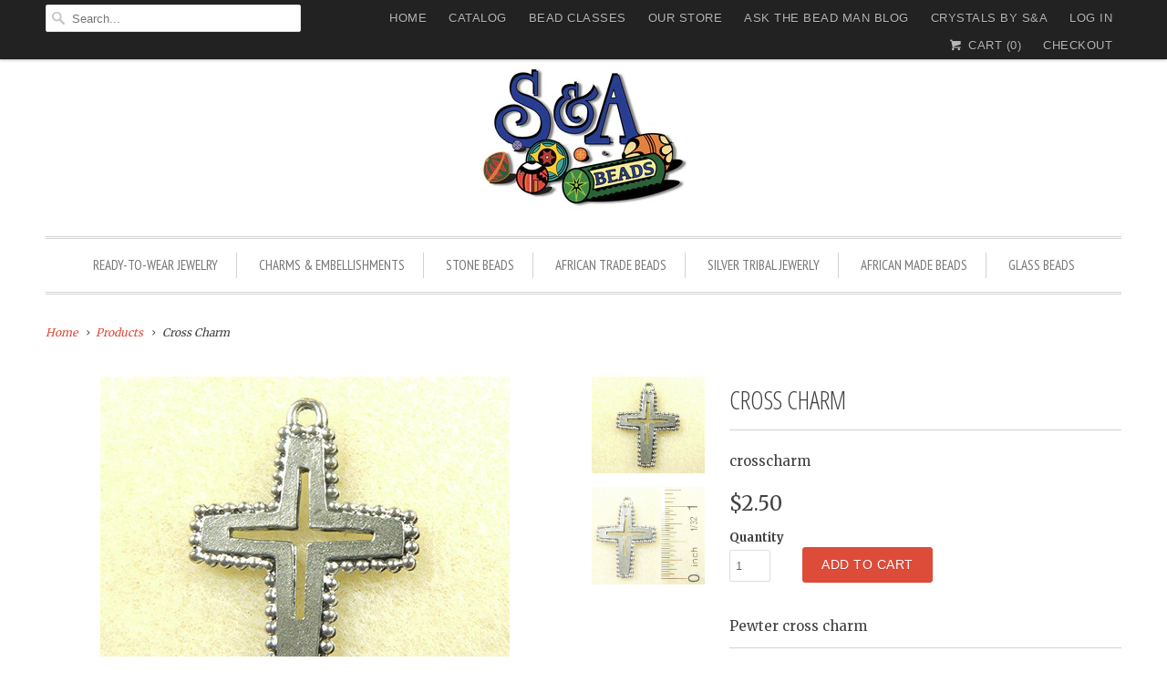

--- FILE ---
content_type: text/html; charset=utf-8
request_url: https://www.beadstore.com/products/cross-charm
body_size: 13199
content:
<!DOCTYPE html>
<!--[if lt IE 7 ]><html class="ie ie6" lang="en"> <![endif]-->
<!--[if IE 7 ]><html class="ie ie7" lang="en"> <![endif]-->
<!--[if IE 8 ]><html class="ie ie8" lang="en"> <![endif]-->
<!--[if IE 9 ]><html class="ie ie9" lang="en"> <![endif]-->
<!--[if (gte IE 10)|!(IE)]><!--><html lang="en"> <!--<![endif]-->
  <head>
    <meta charset="utf-8">
    <meta http-equiv="cleartype" content="on">
    <meta name="robots" content="index,follow">
      
           
    <title>Cross Charm - beadstore.com</title>
            
    
      <meta name="description" content="Pewter cross charm" />
    

    <!-- Custom Fonts -->
    <link href="//fonts.googleapis.com/css?family=.|Open+Sans+Condensed:light,normal,bold|Open+Sans+Condensed:light,normal,bold|PT+Sans+Narrow:light,normal,bold|Merriweather:light,normal,bold" rel="stylesheet" type="text/css" />
    
    

<meta name="author" content="beadstore.com">
<meta property="og:url" content="https://www.beadstore.com/products/cross-charm">
<meta property="og:site_name" content="beadstore.com">


  <meta property="og:type" content="product">
  <meta property="og:title" content="Cross Charm">
  
    <meta property="og:image" content="http://www.beadstore.com/cdn/shop/products/cross_charm_grande.jpg?v=1571438643">
    <meta property="og:image:secure_url" content="https://www.beadstore.com/cdn/shop/products/cross_charm_grande.jpg?v=1571438643">
  
    <meta property="og:image" content="http://www.beadstore.com/cdn/shop/products/cross_charm_M_grande.jpg?v=1571438643">
    <meta property="og:image:secure_url" content="https://www.beadstore.com/cdn/shop/products/cross_charm_M_grande.jpg?v=1571438643">
  
  <meta property="og:price:amount" content="2.50">
  <meta property="og:price:currency" content="USD">
  
    
  
    
    


  <meta property="og:description" content="Pewter cross charm">




<meta name="twitter:card" content="summary">

  <meta name="twitter:title" content="Cross Charm">
  <meta name="twitter:description" content="Pewter cross charm">
  <meta name="twitter:image" content="https://www.beadstore.com/cdn/shop/products/cross_charm_medium.jpg?v=1571438643">
  <meta name="twitter:image:width" content="240">
  <meta name="twitter:image:height" content="240">


    
    

    <!-- Mobile Specific Metas -->
    <meta name="HandheldFriendly" content="True">
    <meta name="MobileOptimized" content="320">
    <meta name="viewport" content="width=device-width, initial-scale=1, maximum-scale=1"> 

    <!-- Stylesheets for Responsive 5.0 -->
    <link href="//www.beadstore.com/cdn/shop/t/17/assets/styles.scss.css?v=94111206972105793691728764327" rel="stylesheet" type="text/css" media="all" />

    <!-- Icons -->
    <link rel="shortcut icon" type="image/x-icon" href="//www.beadstore.com/cdn/shop/t/17/assets/favicon.png?v=159778412543552424671444132148">
    <link rel="canonical" href="https://www.beadstore.com/products/cross-charm" />

    
        
    <!-- jQuery and jQuery fallback -->
    <script src="https://ajax.googleapis.com/ajax/libs/jquery/1.11.3/jquery.min.js"></script>
    <script>window.jQuery || document.write("<script src='//www.beadstore.com/cdn/shop/t/17/assets/jquery.min.js?v=171470576117159292311444132148'>\x3C/script>")</script>
    <script src="//www.beadstore.com/cdn/shop/t/17/assets/app.js?v=39214244594749815381445800790" type="text/javascript"></script>
    
    <script src="//www.beadstore.com/cdn/shopifycloud/storefront/assets/themes_support/option_selection-b017cd28.js" type="text/javascript"></script>
    <script>window.performance && window.performance.mark && window.performance.mark('shopify.content_for_header.start');</script><meta name="google-site-verification" content="qVHuH1lXP-nsLWNdSf0J4S5K0r9wtKPCkd2GWfrk36M">
<meta id="shopify-digital-wallet" name="shopify-digital-wallet" content="/2315283/digital_wallets/dialog">
<meta name="shopify-checkout-api-token" content="ffd880de648a5521d851a8675b901928">
<meta id="in-context-paypal-metadata" data-shop-id="2315283" data-venmo-supported="true" data-environment="production" data-locale="en_US" data-paypal-v4="true" data-currency="USD">
<link rel="alternate" type="application/json+oembed" href="https://www.beadstore.com/products/cross-charm.oembed">
<script async="async" src="/checkouts/internal/preloads.js?locale=en-US"></script>
<script id="shopify-features" type="application/json">{"accessToken":"ffd880de648a5521d851a8675b901928","betas":["rich-media-storefront-analytics"],"domain":"www.beadstore.com","predictiveSearch":true,"shopId":2315283,"locale":"en"}</script>
<script>var Shopify = Shopify || {};
Shopify.shop = "beadstore-com.myshopify.com";
Shopify.locale = "en";
Shopify.currency = {"active":"USD","rate":"1.0"};
Shopify.country = "US";
Shopify.theme = {"name":"Responsive","id":47843653,"schema_name":null,"schema_version":null,"theme_store_id":304,"role":"main"};
Shopify.theme.handle = "null";
Shopify.theme.style = {"id":null,"handle":null};
Shopify.cdnHost = "www.beadstore.com/cdn";
Shopify.routes = Shopify.routes || {};
Shopify.routes.root = "/";</script>
<script type="module">!function(o){(o.Shopify=o.Shopify||{}).modules=!0}(window);</script>
<script>!function(o){function n(){var o=[];function n(){o.push(Array.prototype.slice.apply(arguments))}return n.q=o,n}var t=o.Shopify=o.Shopify||{};t.loadFeatures=n(),t.autoloadFeatures=n()}(window);</script>
<script id="shop-js-analytics" type="application/json">{"pageType":"product"}</script>
<script defer="defer" async type="module" src="//www.beadstore.com/cdn/shopifycloud/shop-js/modules/v2/client.init-shop-cart-sync_BApSsMSl.en.esm.js"></script>
<script defer="defer" async type="module" src="//www.beadstore.com/cdn/shopifycloud/shop-js/modules/v2/chunk.common_CBoos6YZ.esm.js"></script>
<script type="module">
  await import("//www.beadstore.com/cdn/shopifycloud/shop-js/modules/v2/client.init-shop-cart-sync_BApSsMSl.en.esm.js");
await import("//www.beadstore.com/cdn/shopifycloud/shop-js/modules/v2/chunk.common_CBoos6YZ.esm.js");

  window.Shopify.SignInWithShop?.initShopCartSync?.({"fedCMEnabled":true,"windoidEnabled":true});

</script>
<script id="__st">var __st={"a":2315283,"offset":-18000,"reqid":"46958b97-5685-4cd7-be3d-9a14787634c6-1768892644","pageurl":"www.beadstore.com\/products\/cross-charm","u":"e519b37baa36","p":"product","rtyp":"product","rid":311559213};</script>
<script>window.ShopifyPaypalV4VisibilityTracking = true;</script>
<script id="captcha-bootstrap">!function(){'use strict';const t='contact',e='account',n='new_comment',o=[[t,t],['blogs',n],['comments',n],[t,'customer']],c=[[e,'customer_login'],[e,'guest_login'],[e,'recover_customer_password'],[e,'create_customer']],r=t=>t.map((([t,e])=>`form[action*='/${t}']:not([data-nocaptcha='true']) input[name='form_type'][value='${e}']`)).join(','),a=t=>()=>t?[...document.querySelectorAll(t)].map((t=>t.form)):[];function s(){const t=[...o],e=r(t);return a(e)}const i='password',u='form_key',d=['recaptcha-v3-token','g-recaptcha-response','h-captcha-response',i],f=()=>{try{return window.sessionStorage}catch{return}},m='__shopify_v',_=t=>t.elements[u];function p(t,e,n=!1){try{const o=window.sessionStorage,c=JSON.parse(o.getItem(e)),{data:r}=function(t){const{data:e,action:n}=t;return t[m]||n?{data:e,action:n}:{data:t,action:n}}(c);for(const[e,n]of Object.entries(r))t.elements[e]&&(t.elements[e].value=n);n&&o.removeItem(e)}catch(o){console.error('form repopulation failed',{error:o})}}const l='form_type',E='cptcha';function T(t){t.dataset[E]=!0}const w=window,h=w.document,L='Shopify',v='ce_forms',y='captcha';let A=!1;((t,e)=>{const n=(g='f06e6c50-85a8-45c8-87d0-21a2b65856fe',I='https://cdn.shopify.com/shopifycloud/storefront-forms-hcaptcha/ce_storefront_forms_captcha_hcaptcha.v1.5.2.iife.js',D={infoText:'Protected by hCaptcha',privacyText:'Privacy',termsText:'Terms'},(t,e,n)=>{const o=w[L][v],c=o.bindForm;if(c)return c(t,g,e,D).then(n);var r;o.q.push([[t,g,e,D],n]),r=I,A||(h.body.append(Object.assign(h.createElement('script'),{id:'captcha-provider',async:!0,src:r})),A=!0)});var g,I,D;w[L]=w[L]||{},w[L][v]=w[L][v]||{},w[L][v].q=[],w[L][y]=w[L][y]||{},w[L][y].protect=function(t,e){n(t,void 0,e),T(t)},Object.freeze(w[L][y]),function(t,e,n,w,h,L){const[v,y,A,g]=function(t,e,n){const i=e?o:[],u=t?c:[],d=[...i,...u],f=r(d),m=r(i),_=r(d.filter((([t,e])=>n.includes(e))));return[a(f),a(m),a(_),s()]}(w,h,L),I=t=>{const e=t.target;return e instanceof HTMLFormElement?e:e&&e.form},D=t=>v().includes(t);t.addEventListener('submit',(t=>{const e=I(t);if(!e)return;const n=D(e)&&!e.dataset.hcaptchaBound&&!e.dataset.recaptchaBound,o=_(e),c=g().includes(e)&&(!o||!o.value);(n||c)&&t.preventDefault(),c&&!n&&(function(t){try{if(!f())return;!function(t){const e=f();if(!e)return;const n=_(t);if(!n)return;const o=n.value;o&&e.removeItem(o)}(t);const e=Array.from(Array(32),(()=>Math.random().toString(36)[2])).join('');!function(t,e){_(t)||t.append(Object.assign(document.createElement('input'),{type:'hidden',name:u})),t.elements[u].value=e}(t,e),function(t,e){const n=f();if(!n)return;const o=[...t.querySelectorAll(`input[type='${i}']`)].map((({name:t})=>t)),c=[...d,...o],r={};for(const[a,s]of new FormData(t).entries())c.includes(a)||(r[a]=s);n.setItem(e,JSON.stringify({[m]:1,action:t.action,data:r}))}(t,e)}catch(e){console.error('failed to persist form',e)}}(e),e.submit())}));const S=(t,e)=>{t&&!t.dataset[E]&&(n(t,e.some((e=>e===t))),T(t))};for(const o of['focusin','change'])t.addEventListener(o,(t=>{const e=I(t);D(e)&&S(e,y())}));const B=e.get('form_key'),M=e.get(l),P=B&&M;t.addEventListener('DOMContentLoaded',(()=>{const t=y();if(P)for(const e of t)e.elements[l].value===M&&p(e,B);[...new Set([...A(),...v().filter((t=>'true'===t.dataset.shopifyCaptcha))])].forEach((e=>S(e,t)))}))}(h,new URLSearchParams(w.location.search),n,t,e,['guest_login'])})(!0,!0)}();</script>
<script integrity="sha256-4kQ18oKyAcykRKYeNunJcIwy7WH5gtpwJnB7kiuLZ1E=" data-source-attribution="shopify.loadfeatures" defer="defer" src="//www.beadstore.com/cdn/shopifycloud/storefront/assets/storefront/load_feature-a0a9edcb.js" crossorigin="anonymous"></script>
<script data-source-attribution="shopify.dynamic_checkout.dynamic.init">var Shopify=Shopify||{};Shopify.PaymentButton=Shopify.PaymentButton||{isStorefrontPortableWallets:!0,init:function(){window.Shopify.PaymentButton.init=function(){};var t=document.createElement("script");t.src="https://www.beadstore.com/cdn/shopifycloud/portable-wallets/latest/portable-wallets.en.js",t.type="module",document.head.appendChild(t)}};
</script>
<script data-source-attribution="shopify.dynamic_checkout.buyer_consent">
  function portableWalletsHideBuyerConsent(e){var t=document.getElementById("shopify-buyer-consent"),n=document.getElementById("shopify-subscription-policy-button");t&&n&&(t.classList.add("hidden"),t.setAttribute("aria-hidden","true"),n.removeEventListener("click",e))}function portableWalletsShowBuyerConsent(e){var t=document.getElementById("shopify-buyer-consent"),n=document.getElementById("shopify-subscription-policy-button");t&&n&&(t.classList.remove("hidden"),t.removeAttribute("aria-hidden"),n.addEventListener("click",e))}window.Shopify?.PaymentButton&&(window.Shopify.PaymentButton.hideBuyerConsent=portableWalletsHideBuyerConsent,window.Shopify.PaymentButton.showBuyerConsent=portableWalletsShowBuyerConsent);
</script>
<script data-source-attribution="shopify.dynamic_checkout.cart.bootstrap">document.addEventListener("DOMContentLoaded",(function(){function t(){return document.querySelector("shopify-accelerated-checkout-cart, shopify-accelerated-checkout")}if(t())Shopify.PaymentButton.init();else{new MutationObserver((function(e,n){t()&&(Shopify.PaymentButton.init(),n.disconnect())})).observe(document.body,{childList:!0,subtree:!0})}}));
</script>
<link id="shopify-accelerated-checkout-styles" rel="stylesheet" media="screen" href="https://www.beadstore.com/cdn/shopifycloud/portable-wallets/latest/accelerated-checkout-backwards-compat.css" crossorigin="anonymous">
<style id="shopify-accelerated-checkout-cart">
        #shopify-buyer-consent {
  margin-top: 1em;
  display: inline-block;
  width: 100%;
}

#shopify-buyer-consent.hidden {
  display: none;
}

#shopify-subscription-policy-button {
  background: none;
  border: none;
  padding: 0;
  text-decoration: underline;
  font-size: inherit;
  cursor: pointer;
}

#shopify-subscription-policy-button::before {
  box-shadow: none;
}

      </style>

<script>window.performance && window.performance.mark && window.performance.mark('shopify.content_for_header.end');</script>
  <link href="https://monorail-edge.shopifysvc.com" rel="dns-prefetch">
<script>(function(){if ("sendBeacon" in navigator && "performance" in window) {try {var session_token_from_headers = performance.getEntriesByType('navigation')[0].serverTiming.find(x => x.name == '_s').description;} catch {var session_token_from_headers = undefined;}var session_cookie_matches = document.cookie.match(/_shopify_s=([^;]*)/);var session_token_from_cookie = session_cookie_matches && session_cookie_matches.length === 2 ? session_cookie_matches[1] : "";var session_token = session_token_from_headers || session_token_from_cookie || "";function handle_abandonment_event(e) {var entries = performance.getEntries().filter(function(entry) {return /monorail-edge.shopifysvc.com/.test(entry.name);});if (!window.abandonment_tracked && entries.length === 0) {window.abandonment_tracked = true;var currentMs = Date.now();var navigation_start = performance.timing.navigationStart;var payload = {shop_id: 2315283,url: window.location.href,navigation_start,duration: currentMs - navigation_start,session_token,page_type: "product"};window.navigator.sendBeacon("https://monorail-edge.shopifysvc.com/v1/produce", JSON.stringify({schema_id: "online_store_buyer_site_abandonment/1.1",payload: payload,metadata: {event_created_at_ms: currentMs,event_sent_at_ms: currentMs}}));}}window.addEventListener('pagehide', handle_abandonment_event);}}());</script>
<script id="web-pixels-manager-setup">(function e(e,d,r,n,o){if(void 0===o&&(o={}),!Boolean(null===(a=null===(i=window.Shopify)||void 0===i?void 0:i.analytics)||void 0===a?void 0:a.replayQueue)){var i,a;window.Shopify=window.Shopify||{};var t=window.Shopify;t.analytics=t.analytics||{};var s=t.analytics;s.replayQueue=[],s.publish=function(e,d,r){return s.replayQueue.push([e,d,r]),!0};try{self.performance.mark("wpm:start")}catch(e){}var l=function(){var e={modern:/Edge?\/(1{2}[4-9]|1[2-9]\d|[2-9]\d{2}|\d{4,})\.\d+(\.\d+|)|Firefox\/(1{2}[4-9]|1[2-9]\d|[2-9]\d{2}|\d{4,})\.\d+(\.\d+|)|Chrom(ium|e)\/(9{2}|\d{3,})\.\d+(\.\d+|)|(Maci|X1{2}).+ Version\/(15\.\d+|(1[6-9]|[2-9]\d|\d{3,})\.\d+)([,.]\d+|)( \(\w+\)|)( Mobile\/\w+|) Safari\/|Chrome.+OPR\/(9{2}|\d{3,})\.\d+\.\d+|(CPU[ +]OS|iPhone[ +]OS|CPU[ +]iPhone|CPU IPhone OS|CPU iPad OS)[ +]+(15[._]\d+|(1[6-9]|[2-9]\d|\d{3,})[._]\d+)([._]\d+|)|Android:?[ /-](13[3-9]|1[4-9]\d|[2-9]\d{2}|\d{4,})(\.\d+|)(\.\d+|)|Android.+Firefox\/(13[5-9]|1[4-9]\d|[2-9]\d{2}|\d{4,})\.\d+(\.\d+|)|Android.+Chrom(ium|e)\/(13[3-9]|1[4-9]\d|[2-9]\d{2}|\d{4,})\.\d+(\.\d+|)|SamsungBrowser\/([2-9]\d|\d{3,})\.\d+/,legacy:/Edge?\/(1[6-9]|[2-9]\d|\d{3,})\.\d+(\.\d+|)|Firefox\/(5[4-9]|[6-9]\d|\d{3,})\.\d+(\.\d+|)|Chrom(ium|e)\/(5[1-9]|[6-9]\d|\d{3,})\.\d+(\.\d+|)([\d.]+$|.*Safari\/(?![\d.]+ Edge\/[\d.]+$))|(Maci|X1{2}).+ Version\/(10\.\d+|(1[1-9]|[2-9]\d|\d{3,})\.\d+)([,.]\d+|)( \(\w+\)|)( Mobile\/\w+|) Safari\/|Chrome.+OPR\/(3[89]|[4-9]\d|\d{3,})\.\d+\.\d+|(CPU[ +]OS|iPhone[ +]OS|CPU[ +]iPhone|CPU IPhone OS|CPU iPad OS)[ +]+(10[._]\d+|(1[1-9]|[2-9]\d|\d{3,})[._]\d+)([._]\d+|)|Android:?[ /-](13[3-9]|1[4-9]\d|[2-9]\d{2}|\d{4,})(\.\d+|)(\.\d+|)|Mobile Safari.+OPR\/([89]\d|\d{3,})\.\d+\.\d+|Android.+Firefox\/(13[5-9]|1[4-9]\d|[2-9]\d{2}|\d{4,})\.\d+(\.\d+|)|Android.+Chrom(ium|e)\/(13[3-9]|1[4-9]\d|[2-9]\d{2}|\d{4,})\.\d+(\.\d+|)|Android.+(UC? ?Browser|UCWEB|U3)[ /]?(15\.([5-9]|\d{2,})|(1[6-9]|[2-9]\d|\d{3,})\.\d+)\.\d+|SamsungBrowser\/(5\.\d+|([6-9]|\d{2,})\.\d+)|Android.+MQ{2}Browser\/(14(\.(9|\d{2,})|)|(1[5-9]|[2-9]\d|\d{3,})(\.\d+|))(\.\d+|)|K[Aa][Ii]OS\/(3\.\d+|([4-9]|\d{2,})\.\d+)(\.\d+|)/},d=e.modern,r=e.legacy,n=navigator.userAgent;return n.match(d)?"modern":n.match(r)?"legacy":"unknown"}(),u="modern"===l?"modern":"legacy",c=(null!=n?n:{modern:"",legacy:""})[u],f=function(e){return[e.baseUrl,"/wpm","/b",e.hashVersion,"modern"===e.buildTarget?"m":"l",".js"].join("")}({baseUrl:d,hashVersion:r,buildTarget:u}),m=function(e){var d=e.version,r=e.bundleTarget,n=e.surface,o=e.pageUrl,i=e.monorailEndpoint;return{emit:function(e){var a=e.status,t=e.errorMsg,s=(new Date).getTime(),l=JSON.stringify({metadata:{event_sent_at_ms:s},events:[{schema_id:"web_pixels_manager_load/3.1",payload:{version:d,bundle_target:r,page_url:o,status:a,surface:n,error_msg:t},metadata:{event_created_at_ms:s}}]});if(!i)return console&&console.warn&&console.warn("[Web Pixels Manager] No Monorail endpoint provided, skipping logging."),!1;try{return self.navigator.sendBeacon.bind(self.navigator)(i,l)}catch(e){}var u=new XMLHttpRequest;try{return u.open("POST",i,!0),u.setRequestHeader("Content-Type","text/plain"),u.send(l),!0}catch(e){return console&&console.warn&&console.warn("[Web Pixels Manager] Got an unhandled error while logging to Monorail."),!1}}}}({version:r,bundleTarget:l,surface:e.surface,pageUrl:self.location.href,monorailEndpoint:e.monorailEndpoint});try{o.browserTarget=l,function(e){var d=e.src,r=e.async,n=void 0===r||r,o=e.onload,i=e.onerror,a=e.sri,t=e.scriptDataAttributes,s=void 0===t?{}:t,l=document.createElement("script"),u=document.querySelector("head"),c=document.querySelector("body");if(l.async=n,l.src=d,a&&(l.integrity=a,l.crossOrigin="anonymous"),s)for(var f in s)if(Object.prototype.hasOwnProperty.call(s,f))try{l.dataset[f]=s[f]}catch(e){}if(o&&l.addEventListener("load",o),i&&l.addEventListener("error",i),u)u.appendChild(l);else{if(!c)throw new Error("Did not find a head or body element to append the script");c.appendChild(l)}}({src:f,async:!0,onload:function(){if(!function(){var e,d;return Boolean(null===(d=null===(e=window.Shopify)||void 0===e?void 0:e.analytics)||void 0===d?void 0:d.initialized)}()){var d=window.webPixelsManager.init(e)||void 0;if(d){var r=window.Shopify.analytics;r.replayQueue.forEach((function(e){var r=e[0],n=e[1],o=e[2];d.publishCustomEvent(r,n,o)})),r.replayQueue=[],r.publish=d.publishCustomEvent,r.visitor=d.visitor,r.initialized=!0}}},onerror:function(){return m.emit({status:"failed",errorMsg:"".concat(f," has failed to load")})},sri:function(e){var d=/^sha384-[A-Za-z0-9+/=]+$/;return"string"==typeof e&&d.test(e)}(c)?c:"",scriptDataAttributes:o}),m.emit({status:"loading"})}catch(e){m.emit({status:"failed",errorMsg:(null==e?void 0:e.message)||"Unknown error"})}}})({shopId: 2315283,storefrontBaseUrl: "https://www.beadstore.com",extensionsBaseUrl: "https://extensions.shopifycdn.com/cdn/shopifycloud/web-pixels-manager",monorailEndpoint: "https://monorail-edge.shopifysvc.com/unstable/produce_batch",surface: "storefront-renderer",enabledBetaFlags: ["2dca8a86"],webPixelsConfigList: [{"id":"691306662","configuration":"{\"config\":\"{\\\"pixel_id\\\":\\\"GT-NB3Z9QK\\\",\\\"target_country\\\":\\\"US\\\",\\\"gtag_events\\\":[{\\\"type\\\":\\\"purchase\\\",\\\"action_label\\\":\\\"MC-CCEEM7WD4H\\\"},{\\\"type\\\":\\\"page_view\\\",\\\"action_label\\\":\\\"MC-CCEEM7WD4H\\\"},{\\\"type\\\":\\\"view_item\\\",\\\"action_label\\\":\\\"MC-CCEEM7WD4H\\\"}],\\\"enable_monitoring_mode\\\":false}\"}","eventPayloadVersion":"v1","runtimeContext":"OPEN","scriptVersion":"b2a88bafab3e21179ed38636efcd8a93","type":"APP","apiClientId":1780363,"privacyPurposes":[],"dataSharingAdjustments":{"protectedCustomerApprovalScopes":["read_customer_address","read_customer_email","read_customer_name","read_customer_personal_data","read_customer_phone"]}},{"id":"110592166","eventPayloadVersion":"v1","runtimeContext":"LAX","scriptVersion":"1","type":"CUSTOM","privacyPurposes":["ANALYTICS"],"name":"Google Analytics tag (migrated)"},{"id":"shopify-app-pixel","configuration":"{}","eventPayloadVersion":"v1","runtimeContext":"STRICT","scriptVersion":"0450","apiClientId":"shopify-pixel","type":"APP","privacyPurposes":["ANALYTICS","MARKETING"]},{"id":"shopify-custom-pixel","eventPayloadVersion":"v1","runtimeContext":"LAX","scriptVersion":"0450","apiClientId":"shopify-pixel","type":"CUSTOM","privacyPurposes":["ANALYTICS","MARKETING"]}],isMerchantRequest: false,initData: {"shop":{"name":"beadstore.com","paymentSettings":{"currencyCode":"USD"},"myshopifyDomain":"beadstore-com.myshopify.com","countryCode":"US","storefrontUrl":"https:\/\/www.beadstore.com"},"customer":null,"cart":null,"checkout":null,"productVariants":[{"price":{"amount":2.5,"currencyCode":"USD"},"product":{"title":"Cross Charm","vendor":"generic","id":"311559213","untranslatedTitle":"Cross Charm","url":"\/products\/cross-charm","type":"Charms"},"id":"743474057","image":{"src":"\/\/www.beadstore.com\/cdn\/shop\/products\/cross_charm.jpg?v=1571438643"},"sku":"crosscharm","title":"Default Title","untranslatedTitle":"Default Title"}],"purchasingCompany":null},},"https://www.beadstore.com/cdn","fcfee988w5aeb613cpc8e4bc33m6693e112",{"modern":"","legacy":""},{"shopId":"2315283","storefrontBaseUrl":"https:\/\/www.beadstore.com","extensionBaseUrl":"https:\/\/extensions.shopifycdn.com\/cdn\/shopifycloud\/web-pixels-manager","surface":"storefront-renderer","enabledBetaFlags":"[\"2dca8a86\"]","isMerchantRequest":"false","hashVersion":"fcfee988w5aeb613cpc8e4bc33m6693e112","publish":"custom","events":"[[\"page_viewed\",{}],[\"product_viewed\",{\"productVariant\":{\"price\":{\"amount\":2.5,\"currencyCode\":\"USD\"},\"product\":{\"title\":\"Cross Charm\",\"vendor\":\"generic\",\"id\":\"311559213\",\"untranslatedTitle\":\"Cross Charm\",\"url\":\"\/products\/cross-charm\",\"type\":\"Charms\"},\"id\":\"743474057\",\"image\":{\"src\":\"\/\/www.beadstore.com\/cdn\/shop\/products\/cross_charm.jpg?v=1571438643\"},\"sku\":\"crosscharm\",\"title\":\"Default Title\",\"untranslatedTitle\":\"Default Title\"}}]]"});</script><script>
  window.ShopifyAnalytics = window.ShopifyAnalytics || {};
  window.ShopifyAnalytics.meta = window.ShopifyAnalytics.meta || {};
  window.ShopifyAnalytics.meta.currency = 'USD';
  var meta = {"product":{"id":311559213,"gid":"gid:\/\/shopify\/Product\/311559213","vendor":"generic","type":"Charms","handle":"cross-charm","variants":[{"id":743474057,"price":250,"name":"Cross Charm","public_title":null,"sku":"crosscharm"}],"remote":false},"page":{"pageType":"product","resourceType":"product","resourceId":311559213,"requestId":"46958b97-5685-4cd7-be3d-9a14787634c6-1768892644"}};
  for (var attr in meta) {
    window.ShopifyAnalytics.meta[attr] = meta[attr];
  }
</script>
<script class="analytics">
  (function () {
    var customDocumentWrite = function(content) {
      var jquery = null;

      if (window.jQuery) {
        jquery = window.jQuery;
      } else if (window.Checkout && window.Checkout.$) {
        jquery = window.Checkout.$;
      }

      if (jquery) {
        jquery('body').append(content);
      }
    };

    var hasLoggedConversion = function(token) {
      if (token) {
        return document.cookie.indexOf('loggedConversion=' + token) !== -1;
      }
      return false;
    }

    var setCookieIfConversion = function(token) {
      if (token) {
        var twoMonthsFromNow = new Date(Date.now());
        twoMonthsFromNow.setMonth(twoMonthsFromNow.getMonth() + 2);

        document.cookie = 'loggedConversion=' + token + '; expires=' + twoMonthsFromNow;
      }
    }

    var trekkie = window.ShopifyAnalytics.lib = window.trekkie = window.trekkie || [];
    if (trekkie.integrations) {
      return;
    }
    trekkie.methods = [
      'identify',
      'page',
      'ready',
      'track',
      'trackForm',
      'trackLink'
    ];
    trekkie.factory = function(method) {
      return function() {
        var args = Array.prototype.slice.call(arguments);
        args.unshift(method);
        trekkie.push(args);
        return trekkie;
      };
    };
    for (var i = 0; i < trekkie.methods.length; i++) {
      var key = trekkie.methods[i];
      trekkie[key] = trekkie.factory(key);
    }
    trekkie.load = function(config) {
      trekkie.config = config || {};
      trekkie.config.initialDocumentCookie = document.cookie;
      var first = document.getElementsByTagName('script')[0];
      var script = document.createElement('script');
      script.type = 'text/javascript';
      script.onerror = function(e) {
        var scriptFallback = document.createElement('script');
        scriptFallback.type = 'text/javascript';
        scriptFallback.onerror = function(error) {
                var Monorail = {
      produce: function produce(monorailDomain, schemaId, payload) {
        var currentMs = new Date().getTime();
        var event = {
          schema_id: schemaId,
          payload: payload,
          metadata: {
            event_created_at_ms: currentMs,
            event_sent_at_ms: currentMs
          }
        };
        return Monorail.sendRequest("https://" + monorailDomain + "/v1/produce", JSON.stringify(event));
      },
      sendRequest: function sendRequest(endpointUrl, payload) {
        // Try the sendBeacon API
        if (window && window.navigator && typeof window.navigator.sendBeacon === 'function' && typeof window.Blob === 'function' && !Monorail.isIos12()) {
          var blobData = new window.Blob([payload], {
            type: 'text/plain'
          });

          if (window.navigator.sendBeacon(endpointUrl, blobData)) {
            return true;
          } // sendBeacon was not successful

        } // XHR beacon

        var xhr = new XMLHttpRequest();

        try {
          xhr.open('POST', endpointUrl);
          xhr.setRequestHeader('Content-Type', 'text/plain');
          xhr.send(payload);
        } catch (e) {
          console.log(e);
        }

        return false;
      },
      isIos12: function isIos12() {
        return window.navigator.userAgent.lastIndexOf('iPhone; CPU iPhone OS 12_') !== -1 || window.navigator.userAgent.lastIndexOf('iPad; CPU OS 12_') !== -1;
      }
    };
    Monorail.produce('monorail-edge.shopifysvc.com',
      'trekkie_storefront_load_errors/1.1',
      {shop_id: 2315283,
      theme_id: 47843653,
      app_name: "storefront",
      context_url: window.location.href,
      source_url: "//www.beadstore.com/cdn/s/trekkie.storefront.cd680fe47e6c39ca5d5df5f0a32d569bc48c0f27.min.js"});

        };
        scriptFallback.async = true;
        scriptFallback.src = '//www.beadstore.com/cdn/s/trekkie.storefront.cd680fe47e6c39ca5d5df5f0a32d569bc48c0f27.min.js';
        first.parentNode.insertBefore(scriptFallback, first);
      };
      script.async = true;
      script.src = '//www.beadstore.com/cdn/s/trekkie.storefront.cd680fe47e6c39ca5d5df5f0a32d569bc48c0f27.min.js';
      first.parentNode.insertBefore(script, first);
    };
    trekkie.load(
      {"Trekkie":{"appName":"storefront","development":false,"defaultAttributes":{"shopId":2315283,"isMerchantRequest":null,"themeId":47843653,"themeCityHash":"13345298699048700758","contentLanguage":"en","currency":"USD","eventMetadataId":"458dba67-d2a7-4db9-9b2a-9b8eed1537af"},"isServerSideCookieWritingEnabled":true,"monorailRegion":"shop_domain","enabledBetaFlags":["65f19447"]},"Session Attribution":{},"S2S":{"facebookCapiEnabled":false,"source":"trekkie-storefront-renderer","apiClientId":580111}}
    );

    var loaded = false;
    trekkie.ready(function() {
      if (loaded) return;
      loaded = true;

      window.ShopifyAnalytics.lib = window.trekkie;

      var originalDocumentWrite = document.write;
      document.write = customDocumentWrite;
      try { window.ShopifyAnalytics.merchantGoogleAnalytics.call(this); } catch(error) {};
      document.write = originalDocumentWrite;

      window.ShopifyAnalytics.lib.page(null,{"pageType":"product","resourceType":"product","resourceId":311559213,"requestId":"46958b97-5685-4cd7-be3d-9a14787634c6-1768892644","shopifyEmitted":true});

      var match = window.location.pathname.match(/checkouts\/(.+)\/(thank_you|post_purchase)/)
      var token = match? match[1]: undefined;
      if (!hasLoggedConversion(token)) {
        setCookieIfConversion(token);
        window.ShopifyAnalytics.lib.track("Viewed Product",{"currency":"USD","variantId":743474057,"productId":311559213,"productGid":"gid:\/\/shopify\/Product\/311559213","name":"Cross Charm","price":"2.50","sku":"crosscharm","brand":"generic","variant":null,"category":"Charms","nonInteraction":true,"remote":false},undefined,undefined,{"shopifyEmitted":true});
      window.ShopifyAnalytics.lib.track("monorail:\/\/trekkie_storefront_viewed_product\/1.1",{"currency":"USD","variantId":743474057,"productId":311559213,"productGid":"gid:\/\/shopify\/Product\/311559213","name":"Cross Charm","price":"2.50","sku":"crosscharm","brand":"generic","variant":null,"category":"Charms","nonInteraction":true,"remote":false,"referer":"https:\/\/www.beadstore.com\/products\/cross-charm"});
      }
    });


        var eventsListenerScript = document.createElement('script');
        eventsListenerScript.async = true;
        eventsListenerScript.src = "//www.beadstore.com/cdn/shopifycloud/storefront/assets/shop_events_listener-3da45d37.js";
        document.getElementsByTagName('head')[0].appendChild(eventsListenerScript);

})();</script>
  <script>
  if (!window.ga || (window.ga && typeof window.ga !== 'function')) {
    window.ga = function ga() {
      (window.ga.q = window.ga.q || []).push(arguments);
      if (window.Shopify && window.Shopify.analytics && typeof window.Shopify.analytics.publish === 'function') {
        window.Shopify.analytics.publish("ga_stub_called", {}, {sendTo: "google_osp_migration"});
      }
      console.error("Shopify's Google Analytics stub called with:", Array.from(arguments), "\nSee https://help.shopify.com/manual/promoting-marketing/pixels/pixel-migration#google for more information.");
    };
    if (window.Shopify && window.Shopify.analytics && typeof window.Shopify.analytics.publish === 'function') {
      window.Shopify.analytics.publish("ga_stub_initialized", {}, {sendTo: "google_osp_migration"});
    }
  }
</script>
<script
  defer
  src="https://www.beadstore.com/cdn/shopifycloud/perf-kit/shopify-perf-kit-3.0.4.min.js"
  data-application="storefront-renderer"
  data-shop-id="2315283"
  data-render-region="gcp-us-central1"
  data-page-type="product"
  data-theme-instance-id="47843653"
  data-theme-name=""
  data-theme-version=""
  data-monorail-region="shop_domain"
  data-resource-timing-sampling-rate="10"
  data-shs="true"
  data-shs-beacon="true"
  data-shs-export-with-fetch="true"
  data-shs-logs-sample-rate="1"
  data-shs-beacon-endpoint="https://www.beadstore.com/api/collect"
></script>
</head>
  <body class="product">
    <div class="top_bar">
      <div class="container">
        
          <div class="four columns top_bar_search">          
            <form class="search" action="/search">
              
              <input type="text" name="q" class="search_box" placeholder="Search..." value="" autocapitalize="off" autocomplete="off" autocorrect="off" />
            </form>
          </div>
                
        
        

        <div class="columns twelve">
          <ul>
            
              
                <li>
                  <a href="/">Home</a>
                </li>
              
                <li>
                  <a href="/pages/version-2-0-catalog">Catalog</a>
                </li>
              
                <li>
                  <a href="/collections/beading-classes">Bead Classes</a>
                </li>
              
                <li>
                  <a href="/pages/about-us">Our Store</a>
                </li>
              
                <li>
                  <a href="http://www.beadstore.com/blogs/ask-the-bead-man/">Ask the Bead Man Blog</a>
                </li>
              
                <li>
                  <a href="https://crystalsbysabeads.com">Crystals by S&A</a>
                </li>
              
            

            
              
                <li>
                  <a href="/account/login" id="customer_login_link">Log in</a>
                </li>
              
            
            
            <li>
              <a href="/cart" class="cart_button"><span class="icon-cart"></span> Cart (<span class="cart_count">0</span>)</a>
            </li>
            <li>
              
                <a href="/cart" class="checkout">Checkout</a>
              
            </li>
          </ul>
        </div>
      </div>  
    </div>
  
    <div class="container content"> 
      <div class="sixteen columns logo">
        

        <a href="https://www.beadstore.com" title="beadstore.com">
          
            <img src="//www.beadstore.com/cdn/shop/t/17/assets/logo.png?v=151320834168272475141445801088" alt="beadstore.com" />
          
        </a>
      </div>
      
      <div class="sixteen columns clearfix">
        <div id="mobile_nav"></div>
        <div id="nav">
          <ul id="menu">
            
              
                <li><a href="/collections/finished-ready-to-wear-jewelry" >Ready-to-Wear Jewelry</a></li>
              
            
              
                <li><a href="/pages/charms" >Charms & Embellishments</a></li>
              
            
              
                <li><a href="/pages/stone-semi-precious-beads" >Stone Beads</a></li>
              
            
              
                <li><a href="/collections/african-trade-beads" >African Trade Beads</a></li>
              
            
              
                <li><a href="/collections/silver-tribal-jewelry" >Silver Tribal Jewerly</a></li>
              
            
              
                <li><a href="/pages/african-made-beads" >African Made Beads</a></li>
              
            
              
                <li><a href="/collections/modern-glass-beads" >Glass Beads</a></li>
              
            
          </ul>
        </div>
      </div>
      
      

      
        
  <div class="sixteen columns">
    <div class="breadcrumb breadcrumb_text product_breadcrumb" itemscope itemtype="http://schema.org/BreadcrumbList">
      <span itemprop="itemListElement" itemscope itemtype="http://schema.org/ListItem"><a href="https://www.beadstore.com" title="beadstore.com" itemprop="item"><span itemprop="name">Home</span></a></span> 
      <span class="icon-right-arrow"></span>
      <span itemprop="itemListElement" itemscope itemtype="http://schema.org/ListItem">
        
          <a href="/collections/all" title="Products">Products</a>
        
      </span>
      <span class="icon-right-arrow"></span>
      Cross Charm
    </div>
  </div>


<div class="sixteen columns product-311559213" itemscope itemtype="http://schema.org/Product">
	 <div class="section product_section clearfix" >
	  
         
      <div class="ten columns alpha">
        

<div class="flexslider product_gallery product-311559213-gallery product_slider ">
  <ul class="slides">
    
      <li data-thumb="//www.beadstore.com/cdn/shop/products/cross_charm_1024x1024.jpg?v=1571438643" data-title="Cross Charm">
        
          <a href="//www.beadstore.com/cdn/shop/products/cross_charm.jpg?v=1571438643" class="fancybox" data-fancybox-group="311559213" title="Cross Charm">
            <img src="//www.beadstore.com/cdn/shop/products/cross_charm_1024x1024.jpg?v=1571438643" alt="Cross Charm" data-index="0" data-image-id="834448293" data-cloudzoom="zoomImage: '//www.beadstore.com/cdn/shop/products/cross_charm.jpg?v=1571438643', tintColor: '#ffffff', zoomPosition: 'inside', zoomOffsetX: 0, touchStartDelay: 250" class="cloudzoom featured_image" />
          </a>
        
      </li>
    
      <li data-thumb="//www.beadstore.com/cdn/shop/products/cross_charm_M_1024x1024.jpg?v=1571438643" data-title="Cross Charm">
        
          <a href="//www.beadstore.com/cdn/shop/products/cross_charm_M.jpg?v=1571438643" class="fancybox" data-fancybox-group="311559213" title="Cross Charm">
            <img src="//www.beadstore.com/cdn/shop/products/cross_charm_M_1024x1024.jpg?v=1571438643" alt="Cross Charm" data-index="1" data-image-id="834448289" data-cloudzoom="zoomImage: '//www.beadstore.com/cdn/shop/products/cross_charm_M.jpg?v=1571438643', tintColor: '#ffffff', zoomPosition: 'inside', zoomOffsetX: 0, touchStartDelay: 250" class="cloudzoom " />
          </a>
        
      </li>
    
  </ul>
</div>
&nbsp;
      </div>
    

     <div class="six columns omega">
      
      
      <h1 class="product_name" itemprop="name">Cross Charm</h1>
      

      
        <p class="sku">
          <span itemprop="sku">crosscharm</span>
        </p>
      
      
      
        <p class="modal_price" itemprop="offers" itemscope itemtype="http://schema.org/Offer">
          <meta itemprop="priceCurrency" content="USD" />
          <meta itemprop="seller" content="beadstore.com" />
          <meta itemprop="availability" content="in_stock" />
          <meta itemprop="itemCondition" content="New" />

          <span class="sold_out"></span>
          <span itemprop="price" content="2.50" class="">
            <span class="current_price">
              
                 
                  $2.50 
                
              
            </span>
          </span>
          <span class="was_price">
          
          </span>
        </p>
        
        
      

      
      
        
  

  <form action="/cart/add" method="post" class="clearfix product_form" data-money-format="${{amount}}" data-shop-currency="USD" id="product-form-311559213">
    
    
    
    
      <input type="hidden" name="id" value="743474057" />
    

    

    
      <div class="left">
        <label for="quantity">Quantity</label>
        <input type="number" min="1" size="2" class="quantity" name="quantity" id="quantity" value="1" max="19" />
      </div>
    
    <div class="purchase clearfix inline_purchase">
      

      
      <button type="submit" name="add" class="action_button add_to_cart" data-label="Add to Cart"><span class="text">Add to Cart</span></button>
    </div>  
  </form>

  

        
      
        
         <div class="description" itemprop="description">
           Pewter cross charm
         </div>
        
      

      
        <hr />
      
     
      <div class="meta">
        
      
        
           <p>
             
               
                 <span class="label">Category:</span> 
               

               
                 <span>
                   <a href="/collections/all/symbols-charms" title="Products tagged Symbols Charms">Symbols Charms</a>
                 </span>
                
             
           </p>
        
       
        
           <p>
             <span class="label">Type:</span> <span itemprop="category"><a href="/collections/types?q=Charms" title="Charms">Charms</a></span>
           </p>
        
      </div>

        




  <hr />
  
<div class="social_buttons">
  

  

  <a target="_blank" class="icon-twitter-share" title="Share this on Twitter" href="https://twitter.com/intent/tweet?text=Cross Charm&url=https://www.beadstore.com/products/cross-charm&via=beadstore.com">Tweet</a>

  <a target="_blank" class="icon-facebook-share" title="Share this on Facebook" href="https://www.facebook.com/sharer/sharer.php?u=https://www.beadstore.com/products/cross-charm">Like</a>

  
    <a target="_blank" data-pin-do="skipLink" class="icon-pinterest-share" title="Share this on Pinterest" href="http://pinterest.com/pin/create/button/?url=https://www.beadstore.com/products/cross-charm&description=Cross Charm&media=https://www.beadstore.com/cdn/shop/products/cross_charm_grande.jpg?v=1571438643">Pin It</a>
  

  <a target="_blank" class="icon-gplus-share" title="Share this on Google+" href="https://plus.google.com/share?url=https://www.beadstore.com/products/cross-charm">Add</a>

  <a href="mailto:?subject=Thought you might like Cross Charm&amp;body=Hey, I was browsing beadstore.com and found Cross Charm. I wanted to share it with you.%0D%0A%0D%0Ahttps://www.beadstore.com/products/cross-charm" target="_blank" class="icon-mail" title="Email this to a friend">Email</a>
</div>




       
      
       
    </div>
    
    
  </div>
   
  
</div>


  
  
  

  

  
    

      <div class="sixteen columns">
        <div class="section clearfix">
          <h2>Related Items</h2>
        </div>
      </div>

      
      
      
      <div class="sixteen columns">
        






<div itemtype="http://schema.org/ItemList">
  
    
      

        
  <div class="one-third column alpha thumbnail even" itemprop="itemListElement" itemscope itemtype="http://schema.org/Product">


  
  

  <a href="/products/ch1197" itemprop="url">
    <div class="relative product_image">
      <img  src="//www.beadstore.com/cdn/shop/t/17/assets/loading.gif?v=162524524638938526081444132149" data-original="//www.beadstore.com/cdn/shop/products/clover_large.jpg?v=1571438633" alt="4 Leaf Clover inside Horseshoe Charm" class="primary" />
      
        <img  src="//www.beadstore.com/cdn/shop/products/cloverM_large.jpg?v=1571438633" alt="4 Leaf Clover inside Horseshoe Charm" class="secondary" />    
      
    </div>

    <div class="info">            
      <span class="title" itemprop="name">4 Leaf Clover inside Horseshoe Charm</span>
      

      
        <span class="price " itemprop="offers" itemscope itemtype="http://schema.org/Offer">
          
            <span class="sold_out">Sold Out</span>
          
          
        </span>
      

      
    </div>
    

    
    
    
  </a>
  
    <div data-fancybox-href="#product-137455385" class="quick_shop action_button" data-gallery="product-137455385-gallery">
      Quick Shop
    </div>
  
</div>


  <div id="product-137455385" class="modal product-137455385">
    <div class="container section" style="width: inherit">
      <div class="eight columns modal_image flex-active-slide">
        <img src="//www.beadstore.com/cdn/shop/products/clover_grande.jpg?v=1571438633" alt="4 Leaf Clover inside Horseshoe Charm" />
      </div>
      <div class="six columns">
        <h3>4 Leaf Clover inside Horseshoe Charm</h3>
        

        
          <p class="modal_price">
            <span class="sold_out">Sold Out</span>
            <span class="current_price ">
              
            </span>
            <span class="was_price">
              
            </span>
          </p>
        
          
         

        
        
        
          
        

        
          <hr />
          
            <p>
              Pewter charm in the shape of a Shamrock in a right-side-up Horse Shoe! Charm measures...
            </p>
          
          <p>
            <a href="/products/ch1197" class="view_product_info" title="4 Leaf Clover inside Horseshoe Charm">View full product details <span class="icon-right-arrow"></span></a>
          </p>
        
      </div>
    </div>
  </div>


        
              
        
          
    
  
    
      

        
  <div class="one-third column  thumbnail odd" itemprop="itemListElement" itemscope itemtype="http://schema.org/Product">


  
  

  <a href="/products/ankh" itemprop="url">
    <div class="relative product_image">
      <img  src="//www.beadstore.com/cdn/shop/t/17/assets/loading.gif?v=162524524638938526081444132149" data-original="//www.beadstore.com/cdn/shop/products/ankh_large.jpg?v=1571438630" alt="Ankh Charm" class="primary" />
      
        <img  src="//www.beadstore.com/cdn/shop/products/ankh_M_large.jpg?v=1571438630" alt="Ankh Charm" class="secondary" />    
      
    </div>

    <div class="info">            
      <span class="title" itemprop="name">Ankh Charm</span>
      

      
        <span class="price " itemprop="offers" itemscope itemtype="http://schema.org/Offer">
          
            
               
                <span itemprop="price">$2.50</span>
              
          
          
        </span>
      

      
    </div>
    

    
    
    
  </a>
  
    <div data-fancybox-href="#product-137453439" class="quick_shop action_button" data-gallery="product-137453439-gallery">
      Quick Shop
    </div>
  
</div>


  <div id="product-137453439" class="modal product-137453439">
    <div class="container section" style="width: inherit">
      <div class="eight columns modal_image flex-active-slide">
        <img src="//www.beadstore.com/cdn/shop/products/ankh_grande.jpg?v=1571438630" alt="Ankh Charm" />
      </div>
      <div class="six columns">
        <h3>Ankh Charm</h3>
        

        
          <p class="modal_price">
            <span class="sold_out"></span>
            <span class="current_price ">
              
                 
                  $2.50 
                
              
            </span>
            <span class="was_price">
              
            </span>
          </p>
        
          
         

        
        
        
          
  

  <form action="/cart/add" method="post" class="clearfix product_form" data-money-format="${{amount}}" data-shop-currency="USD" id="product-form-137453439">
    
    
    
    
      <div class="select">
        <label>Color</label>
        <select id="product-select-137453439" name="id">
          
            <option selected="selected" value="820441289" data-sku="">silver</option>
          
        </select>
      </div>
    

    
      <div class="swatch_options">
        
          










<div class="swatch clearfix" data-option-index="0">
  <div class="option_title">Color</div>
  
  
    
    
      
       
      
      
      <input id="swatch-0-silver-137453439" type="radio" name="option-0" value="silver" checked />
      <div data-value="silver" class="swatch-element color silver available">
        
          <div class="tooltip">silver</div>
        
        
          <label for="swatch-0-silver-137453439" style="background-color: silver; background-image: url(//www.beadstore.com/cdn/shop/t/17/assets/silver.png?v=82); background-position: center">
            <img class="crossed-out" src="//www.beadstore.com/cdn/shop/t/17/assets/soldout.png?v=169392025580765019841444132149" />
          </label>
        
      </div>
    
    
      <script type="text/javascript">
        $('.swatch[data-option-index="0"] .silver', '#product-form-137453439').removeClass('soldout').addClass('available').find(':radio');
      </script>
    
  
</div>
        
      </div>
    

    
      <div class="left">
        <label for="quantity">Quantity</label>
        <input type="number" min="1" size="2" class="quantity" name="quantity" id="quantity" value="1" max="20" />
      </div>
    
    <div class="purchase clearfix inline_purchase">
      

      
      <button type="submit" name="add" class="action_button add_to_cart" data-label="Add to Cart"><span class="text">Add to Cart</span></button>
    </div>  
  </form>

  

        

        
          <hr />
          
            <p>
              Pewter charm in the shape of a Ankh! Charm measures 18 mm x 15 mm.All...
            </p>
          
          <p>
            <a href="/products/ankh" class="view_product_info" title="Ankh Charm">View full product details <span class="icon-right-arrow"></span></a>
          </p>
        
      </div>
    </div>
  </div>


        
              
        
          
    
  
    
      

        
  <div class="one-third column omega thumbnail even" itemprop="itemListElement" itemscope itemtype="http://schema.org/Product">


  
  

  <a href="/products/silvertonebrassskulls" itemprop="url">
    <div class="relative product_image">
      <img  src="//www.beadstore.com/cdn/shop/t/17/assets/loading.gif?v=162524524638938526081444132149" data-original="//www.beadstore.com/cdn/shop/products/4822111_large.jpeg?v=1571438639" alt="Brass Silver-tone Skulls" class="primary" />
      
        <img  src="//www.beadstore.com/cdn/shop/products/4822111_large.jpeg?v=1571438639" alt="Brass Silver-tone Skulls" class="secondary" />    
      
    </div>

    <div class="info">            
      <span class="title" itemprop="name">Brass Silver-tone Skulls</span>
      

      
        <span class="price " itemprop="offers" itemscope itemtype="http://schema.org/Offer">
          
            
               
                <span itemprop="price">$60.00</span>
              
          
          
        </span>
      

      
    </div>
    

    
    
    
  </a>
  
    <div data-fancybox-href="#product-137462925" class="quick_shop action_button" data-gallery="product-137462925-gallery">
      Quick Shop
    </div>
  
</div>


  <div id="product-137462925" class="modal product-137462925">
    <div class="container section" style="width: inherit">
      <div class="eight columns modal_image flex-active-slide">
        <img src="//www.beadstore.com/cdn/shop/products/4822111_grande.jpeg?v=1571438639" alt="Brass Silver-tone Skulls" />
      </div>
      <div class="six columns">
        <h3>Brass Silver-tone Skulls</h3>
        

        
          <p class="modal_price">
            <span class="sold_out"></span>
            <span class="current_price ">
              
                 
                  $60.00 
                
              
            </span>
            <span class="was_price">
              
            </span>
          </p>
        
          
         

        
        
        
          
  

  <form action="/cart/add" method="post" class="clearfix product_form" data-money-format="${{amount}}" data-shop-currency="USD" id="product-form-137462925">
    
    
    
    
      <input type="hidden" name="id" value="313856133" />
    

    

    
      <div class="left">
        <label for="quantity">Quantity</label>
        <input type="number" min="1" size="2" class="quantity" name="quantity" id="quantity" value="1" max="2" />
      </div>
    
    <div class="purchase clearfix inline_purchase">
      

      
      <button type="submit" name="add" class="action_button add_to_cart" data-label="Add to Cart"><span class="text">Add to Cart</span></button>
    </div>  
  </form>

  

        

        
          <hr />
          
            <p>
              This is a 13.5" strand of silver-tone brass skulls measuring 9.5 mm in diameter, 9...
            </p>
          
          <p>
            <a href="/products/silvertonebrassskulls" class="view_product_info" title="Brass Silver-tone Skulls">View full product details <span class="icon-right-arrow"></span></a>
          </p>
        
      </div>
    </div>
  </div>


        
          
    <br class="clear product_clear" />
    
        
          
    
  
    
      
        
          
    
  
</div>
      </div>
    
  

      
      
    </div> <!-- end container -->

    <div class="footer">
      <div class="container">
        <div class="sixteen columns">

          
            <div class="three columns alpha footer_menu_vertical">
              <h6>Useful Links</h6>
              <ul>
                
                  <li><a href="http://www.beadstore.com" title="Home">Home</a></li>
                
                  <li><a href="/pages/version-2-0-catalog" title="Catalog">Catalog</a></li>
                
                  <li><a href="/pages/about-us" title="About Us">About Us</a></li>
                
                  <li><a href="/collections/beading-classes" title="Beading Classes">Beading Classes</a></li>
                
                  <li><a href="/pages/join-our-beading-community" title="Bead Man Blog">Bead Man Blog</a></li>
                
                  <li><a href="/pages/ordering-shipping-policies" title="Policies">Policies</a></li>
                
                  <li><a href="/pages/frequently-asked-questions-faq" title="FAQ">FAQ</a></li>
                
              </ul>
            </div>
          

          
            <div class="ten columns  center">
              
                <h6>Sign Up for our Newsletter</h6>
                <p>Subscribe to our newsletter and always be the first to hear about what is happening.</p>

                <div class="newsletter ">
  <p class="message"></p>
      
    <form method="post" action="/contact#contact_form" id="contact_form" accept-charset="UTF-8" class="contact-form"><input type="hidden" name="form_type" value="customer" /><input type="hidden" name="utf8" value="✓" />
       

       
         <input type="hidden" name="contact[tags]" value="prospect,newsletter"/>
         <input type="hidden" name="contact[first_name]" value="Newsletter" />
         <input type="hidden" name="contact[last_name]" value="Subscriber" />
       
       <input type="email" class="contact_email" name="contact[email]" required pattern="[^ @]*@[^ @]*" placeholder="Enter your email address..." />
       <input type='submit' class="action_button sign_up" value="Sign Up" />
     </form>
  
</div>
               
              
              
                




















              
            </div>
          

          

          <div class="sixteen columns alpha omega center">
            <div class="section">
              
                <hr />
              

              
                <ul class="footer_menu">
                  
                    <li><a href="/">Home</a></li>
                  
                    <li><a href="/pages/version-2-0-catalog">Catalog</a></li>
                  
                    <li><a href="/collections/beading-classes">Bead Classes</a></li>
                  
                    <li><a href="/pages/about-us">Our Store</a></li>
                  
                    <li><a href="http://www.beadstore.com/blogs/ask-the-bead-man/">Ask the Bead Man Blog</a></li>
                  
                    <li><a href="https://crystalsbysabeads.com">Crystals by S&A</a></li>
                  
                </ul>
              

              <div class="mobile_only">
                <br class="clear" />
                
              </div>

              <p class="credits">
                &copy; 2026 <a href="/" title="">beadstore.com</a>.
                235 Carroll St NW, Washington, DC 20012 
                
                <a target="_blank" rel="nofollow" href="https://www.shopify.com?utm_campaign=poweredby&amp;utm_medium=shopify&amp;utm_source=onlinestore">Ecommerce Software by Shopify</a>
              </p>

              <div class="payment_methods ">
                
                
                
                
                
                
                
                
                
                
              </div>
            </div>
          </div>
        </div>
      </div>
    </div> <!-- end footer -->
    
        
    

    
    <script src="//www.beadstore.com/cdn/shop/t/17/assets/ss-sandbox.js?v=7941599057329460931444132150" type="text/javascript"></script>
  </body>
</html>